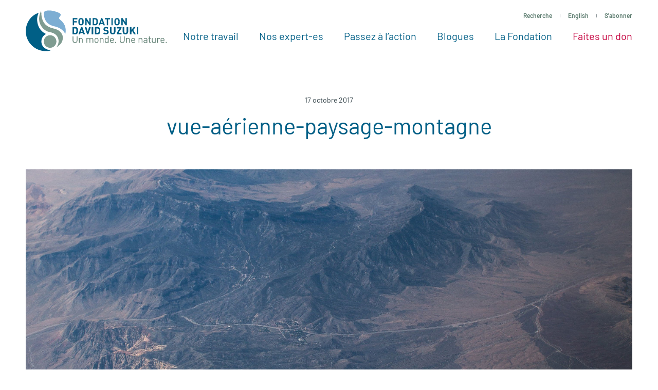

--- FILE ---
content_type: text/html; charset=UTF-8
request_url: https://fr.davidsuzuki.org/autres-facons-de-faire-don/vue-aerienne-paysage-montagne/page/2/?
body_size: 18576
content:
<!DOCTYPE html>
<html class="no-js" lang="fr_CA">

  <head>

    <!-- Start VWO Async SmartCode -->
    <link rel="preconnect" href="https://dev.visualwebsiteoptimizer.com" />
    <script type='text/javascript' id='vwoCode'>
    window._vwo_code || (function() {
    var account_id=15730,
    version=2.1,
    settings_tolerance=2000,
    hide_element='body',
    hide_element_style = 'opacity:0 !important;filter:alpha(opacity=0) !important;background:none !important',
    /* DO NOT EDIT BELOW THIS LINE */
    f=false,w=window,d=document,v=d.querySelector('#vwoCode'),cK='_vwo_'+account_id+'_settings',cc={};try{var c=JSON.parse(localStorage.getItem('_vwo_'+account_id+'_config'));cc=c&&typeof c==='object'?c:{}}catch(e){}var stT=cc.stT==='session'?w.sessionStorage:w.localStorage;code={use_existing_jquery:function(){return typeof use_existing_jquery!=='undefined'?use_existing_jquery:undefined},library_tolerance:function(){return typeof library_tolerance!=='undefined'?library_tolerance:undefined},settings_tolerance:function(){return cc.sT||settings_tolerance},hide_element_style:function(){return'{'+(cc.hES||hide_element_style)+'}'},hide_element:function(){if(performance.getEntriesByName('first-contentful-paint')[0]){return''}return typeof cc.hE==='string'?cc.hE:hide_element},getVersion:function(){return version},finish:function(e){if(!f){f=true;var t=d.getElementById('_vis_opt_path_hides');if(t)t.parentNode.removeChild(t);if(e)(new Image).src='https://dev.visualwebsiteoptimizer.com/ee.gif?a='+account_id+e}},finished:function(){return f},addScript:function(e){var t=d.createElement('script');t.type='text/javascript';if(e.src){t.src=e.src}else{t.text=e.text}d.getElementsByTagName('head')[0].appendChild(t)},load:function(e,t){var i=this.getSettings(),n=d.createElement('script'),r=this;t=t||{};if(i){n.textContent=i;d.getElementsByTagName('head')[0].appendChild(n);if(!w.VWO||VWO.caE){stT.removeItem(cK);r.load(e)}}else{var o=new XMLHttpRequest;o.open('GET',e,true);o.withCredentials=!t.dSC;o.responseType=t.responseType||'text';o.onload=function(){if(t.onloadCb){return t.onloadCb(o,e)}if(o.status===200){_vwo_code.addScript({text:o.responseText})}else{_vwo_code.finish('&e=loading_failure:'+e)}};o.onerror=function(){if(t.onerrorCb){return t.onerrorCb(e)}_vwo_code.finish('&e=loading_failure:'+e)};o.send()}},getSettings:function(){try{var e=stT.getItem(cK);if(!e){return}e=JSON.parse(e);if(Date.now()>e.e){stT.removeItem(cK);return}return e.s}catch(e){return}},init:function(){if(d.URL.indexOf('__vwo_disable__')>-1)return;var e=this.settings_tolerance();w._vwo_settings_timer=setTimeout(function(){_vwo_code.finish();stT.removeItem(cK)},e);var t;if(this.hide_element()!=='body'){t=d.createElement('style');var i=this.hide_element(),n=i?i+this.hide_element_style():'',r=d.getElementsByTagName('head')[0];t.setAttribute('id','_vis_opt_path_hides');v&&t.setAttribute('nonce',v.nonce);t.setAttribute('type','text/css');if(t.styleSheet)t.styleSheet.cssText=n;else t.appendChild(d.createTextNode(n));r.appendChild(t)}else{t=d.getElementsByTagName('head')[0];var n=d.createElement('div');n.style.cssText='z-index: 2147483647 !important;position: fixed !important;left: 0 !important;top: 0 !important;width: 100% !important;height: 100% !important;background: white !important;';n.setAttribute('id','_vis_opt_path_hides');n.classList.add('_vis_hide_layer');t.parentNode.insertBefore(n,t.nextSibling)}var o='https://dev.visualwebsiteoptimizer.com/j.php?a='+account_id+'&u='+encodeURIComponent(d.URL)+'&vn='+version;if(w.location.search.indexOf('_vwo_xhr')!==-1){this.addScript({src:o})}else{this.load(o+'&x=true')}}};w._vwo_code=code;code.init();})();
    </script>
    <!-- End VWO Async SmartCode -->

                    <!-- Google Tag Manager -->
          <script>(function(w,d,s,l,i){w[l]=w[l]||[];w[l].push({'gtm.start':
          new Date().getTime(),event:'gtm.js'});var f=d.getElementsByTagName(s)[0],
          j=d.createElement(s),dl=l!='dataLayer'?'&l='+l:'';j.async=true;j.src=
          'https://www.googletagmanager.com/gtm.js?id='+i+dl;f.parentNode.insertBefore(j,f);
          })(window,document,'script','dataLayer','GTM-WRMHL5');</script>
          <!-- End Google Tag Manager -->
          

    <script type="text/javascript" src="//cdn.wishpond.net/connect.js?merchantId=50289&writeKey=2286b3486b14" async="async"></script>

        <script async="async" src="//cdn.wishpond.net/connect.js?merchantId=1551651&writeKey=39e6b5960a0e" type="text/javascript"></script>
    
    <meta charset="UTF-8" />
    <meta name="viewport" content="width=device-width, initial-scale=1">
    <meta http-equiv="x-ua-compatible" content="ie=edge">
    <meta name="format-detection" content="telephone=no">
    <meta name="p:domain_verify" content="64e3a44e302e7d9b1f30f5e9635239b9"/>

    <title>vue-aérienne-paysage-montagne - Fondation David Suzuki</title>

    <script>
      /**
 * Script to handle redirecting the user based on their language preference
 */
(function() {

  /**
   * Get cookies as object
   */
  function cookieToObj() {
    var obj = {}
    document.cookie
    .split(';')
    .map(function(frag) {
      var keyval = frag.split('=')
      obj[keyval[0].replace(' ', '')] = keyval[1]
    })

    return obj
  }

  function redirectToLang() {
    var cookie = cookieToObj()

    if(cookie[Global.language_preference_key] && !window.sessionStorage.getItem(Global.language_redirected_key)) {

      Global.sites.map(function(site) {

        var lang = site.lang
        var cookieLang = cookie[Global.language_preference_key].replace('-',
        '_')

        // wp default
        if(!lang) {
          lang = 'en_US';
        }

        if(lang == cookieLang && !site.is_current) {

          // Save the current url with a flag to be used on the next page
          var referrerURL = encodeURIComponent(location.href + '?' + Global.language_redirected_key + '=true' )
          // Assign it to the 'language_redirect' param
          var redirectParams = Global.language_redirect_key + '=' + referrerURL
          // Put together the url we want to go to
          var redirectURL = '//' + site.domain + '?' + redirectParams

          // Save the user's redirected session, to prevent redirecting multiple times
          window.sessionStorage.setItem(Global.language_redirected_key, 'true')
          window.location = redirectURL // Perform the redirect

        }

      })
    }
  }

  document.addEventListener('DOMContentLoaded', redirectToLang)

})()

    </script>

    
    <meta name='robots' content='index, follow, max-image-preview:large, max-snippet:-1, max-video-preview:-1' />

	<!-- This site is optimized with the Yoast SEO Premium plugin v26.5 (Yoast SEO v26.5) - https://yoast.com/wordpress/plugins/seo/ -->
	<link rel="canonical" href="https://fr.davidsuzuki.org/autres-facons-de-faire-don/vue-aerienne-paysage-montagne/page/2/" />
	<meta property="og:locale" content="fr_CA" />
	<meta property="og:type" content="article" />
	<meta property="og:title" content="vue-aérienne-paysage-montagne - Fondation David Suzuki" />
	<meta property="og:url" content="https://fr.davidsuzuki.org/autres-facons-de-faire-don/vue-aerienne-paysage-montagne/page/2/" />
	<meta property="og:site_name" content="Fondation David Suzuki" />
	<meta property="article:modified_time" content="2017-10-17T22:24:47+00:00" />
	<meta property="og:image" content="https://fr.davidsuzuki.org/autres-facons-de-faire-don/vue-aerienne-paysage-montagne/page/2" />
	<meta property="og:image:width" content="2800" />
	<meta property="og:image:height" content="1680" />
	<meta property="og:image:type" content="image/jpeg" />
	<meta name="twitter:card" content="summary_large_image" />
	<meta name="twitter:image" content="https://fr.davidsuzuki.org/wp-content/uploads/sites/3/2017/10/logo-512x512-512x480.png" />
	<script type="application/ld+json" class="yoast-schema-graph">{"@context":"https://schema.org","@graph":[{"@type":"WebPage","@id":"https://fr.davidsuzuki.org/autres-facons-de-faire-don/vue-aerienne-paysage-montagne/page/2/","url":"https://fr.davidsuzuki.org/autres-facons-de-faire-don/vue-aerienne-paysage-montagne/page/2/","name":"vue-aérienne-paysage-montagne - Fondation David Suzuki","isPartOf":{"@id":"https://fr.davidsuzuki.org/#website"},"primaryImageOfPage":{"@id":"https://fr.davidsuzuki.org/autres-facons-de-faire-don/vue-aerienne-paysage-montagne/page/2/#primaryimage"},"image":{"@id":"https://fr.davidsuzuki.org/autres-facons-de-faire-don/vue-aerienne-paysage-montagne/page/2/#primaryimage"},"thumbnailUrl":"https://fr.davidsuzuki.org/wp-content/uploads/sites/3/2017/10/vue-aérienne-paysage-montagne.jpg","datePublished":"2017-10-17T21:17:43+00:00","dateModified":"2017-10-17T22:24:47+00:00","breadcrumb":{"@id":"https://fr.davidsuzuki.org/autres-facons-de-faire-don/vue-aerienne-paysage-montagne/page/2/#breadcrumb"},"inLanguage":"fr-CA","potentialAction":[{"@type":"ReadAction","target":["https://fr.davidsuzuki.org/autres-facons-de-faire-don/vue-aerienne-paysage-montagne/page/2/"]}]},{"@type":"ImageObject","inLanguage":"fr-CA","@id":"https://fr.davidsuzuki.org/autres-facons-de-faire-don/vue-aerienne-paysage-montagne/page/2/#primaryimage","url":"https://fr.davidsuzuki.org/wp-content/uploads/sites/3/2017/10/vue-aérienne-paysage-montagne.jpg","contentUrl":"https://fr.davidsuzuki.org/wp-content/uploads/sites/3/2017/10/vue-aérienne-paysage-montagne.jpg","width":2560,"height":1536},{"@type":"BreadcrumbList","@id":"https://fr.davidsuzuki.org/autres-facons-de-faire-don/vue-aerienne-paysage-montagne/page/2/#breadcrumb","itemListElement":[{"@type":"ListItem","position":1,"name":"Home","item":"https://fr.davidsuzuki.org/"},{"@type":"ListItem","position":2,"name":"Autres façons de faire un don"}]},{"@type":"WebSite","@id":"https://fr.davidsuzuki.org/#website","url":"https://fr.davidsuzuki.org/","name":"Fondation David Suzuki","description":"","potentialAction":[{"@type":"SearchAction","target":{"@type":"EntryPoint","urlTemplate":"https://fr.davidsuzuki.org/?s={search_term_string}"},"query-input":{"@type":"PropertyValueSpecification","valueRequired":true,"valueName":"search_term_string"}}],"inLanguage":"fr-CA"}]}</script>
	<!-- / Yoast SEO Premium plugin. -->


<link rel='dns-prefetch' href='//fr.davidsuzuki.org' />
<link rel='dns-prefetch' href='//www.formstack.com' />
<link rel="alternate" type="application/rss+xml" title="Fondation David Suzuki &raquo; vue-aérienne-paysage-montagne Flux des commentaires" href="https://fr.davidsuzuki.org/autres-facons-de-faire-don/vue-aerienne-paysage-montagne/feed/" />
<link rel="alternate" title="oEmbed (JSON)" type="application/json+oembed" href="https://fr.davidsuzuki.org/wp-json/oembed/1.0/embed?url=https%3A%2F%2Ffr.davidsuzuki.org%2Fautres-facons-de-faire-don%2Fvue-aerienne-paysage-montagne%2F" />
<link rel="alternate" title="oEmbed (XML)" type="text/xml+oembed" href="https://fr.davidsuzuki.org/wp-json/oembed/1.0/embed?url=https%3A%2F%2Ffr.davidsuzuki.org%2Fautres-facons-de-faire-don%2Fvue-aerienne-paysage-montagne%2F&#038;format=xml" />
<style id='wp-img-auto-sizes-contain-inline-css' type='text/css'>
img:is([sizes=auto i],[sizes^="auto," i]){contain-intrinsic-size:3000px 1500px}
/*# sourceURL=wp-img-auto-sizes-contain-inline-css */
</style>
<link rel='stylesheet' id='formstack-css-css' href='//www.formstack.com/forms/css/2/wordpress-post.css?ver=6.9' type='text/css' media='all' />
<link rel='stylesheet' id='email-subscribers-css' href='https://fr.davidsuzuki.org/wp-content/plugins/email-subscribers/lite/public/css/email-subscribers-public.css?ver=5.9.11' type='text/css' media='all' />
<link rel='stylesheet' id='mainstyles-css' href='https://fr.davidsuzuki.org/wp-content/themes/base-theme/dist/styles/public.min.css?ver=1768939818' type='text/css' media='all' />
<script type="text/javascript" src="https://fr.davidsuzuki.org/wp-includes/js/jquery/jquery.min.js?ver=3.7.1" id="jquery-core-js"></script>
<script type="text/javascript" src="https://fr.davidsuzuki.org/wp-includes/js/jquery/jquery-migrate.min.js?ver=3.4.1" id="jquery-migrate-js"></script>
<script type="text/javascript" src="https://fr.davidsuzuki.org/wp-content/themes/base-theme/dist/scripts/modernizr.min.js" id="modernizr-js"></script>
<link rel="https://api.w.org/" href="https://fr.davidsuzuki.org/wp-json/" /><link rel="alternate" title="JSON" type="application/json" href="https://fr.davidsuzuki.org/wp-json/wp/v2/media/2229" /><link rel="EditURI" type="application/rsd+xml" title="RSD" href="https://fr.davidsuzuki.org/xmlrpc.php?rsd" />
<meta name="generator" content="WordPress 6.9" />
<link rel='shortlink' href='https://fr.davidsuzuki.org/?p=2229' />
		<style>
			.algolia-search-highlight {
				background-color: #fffbcc;
				border-radius: 2px;
				font-style: normal;
			}
		</style>
		<link rel="icon" href="https://fr.davidsuzuki.org/wp-content/uploads/sites/3/2017/10/cropped-logo-512x512-32x32.png" sizes="32x32" />
<link rel="icon" href="https://fr.davidsuzuki.org/wp-content/uploads/sites/3/2017/10/cropped-logo-512x512-192x192.png" sizes="192x192" />
<link rel="apple-touch-icon" href="https://fr.davidsuzuki.org/wp-content/uploads/sites/3/2017/10/cropped-logo-512x512-180x180.png" />
<meta name="msapplication-TileImage" content="https://fr.davidsuzuki.org/wp-content/uploads/sites/3/2017/10/cropped-logo-512x512-270x270.png" />


  </head>

<body class="paged attachment wp-singular attachment-template-default attachmentid-2229 attachment-jpeg paged-2 page-paged-2 wp-theme-base-theme  is-hidden  fr-site">

  
<!-- Google Tag Manager (noscript) -->
<noscript><iframe src="https://www.googletagmanager.com/ns.html?id=GTM-WRMHL5"
height="0" width="0" style="display:none;visibility:hidden"></iframe></noscript>
<!-- End Google Tag Manager (noscript) -->

  
  

<header id="site-header" class="site-header">

  <div class="page-main-nav">

    <div class="container container--nav container--xl">
      <div class="site-header__split">

        <a href="https://fr.davidsuzuki.org" class="site-logo" aria-label="Fondation David Suzuki">
          <svg width="275" height="80" viewBox="0 0 275 80" xmlns="http://www.w3.org/2000/svg"><title>dsf-logo-fr.min</title><g fill-rule="nonzero" fill="none"><path d="M47.786 77.947C33.754 75.722 31.4 66.31 31.358 66.225c-1.925-5.605-.684-12.578 3.68-16.642 1.197-1.112 2.48-2.267 3.892-3.123.13-.086.172-.17.172-.3 0-.128-.086-.256-.214-.3-6.546-3.165-10.396-8.042-12.45-11.55-.812-1.412-7.87-14.075-1.625-28.45.043-.127.043-.256-.043-.384-.086-.086-.214-.128-.342-.086-8.17 2.31-14.16 9.113-14.203 9.155C3.722 21.647.17 30.888.128 40.555c-.042 9.712 3.55 19.08 10.097 26.27 8.128 8.94 19.68 13.56 31.786 12.662 1.97-.13 3.937-.428 5.82-.9.17-.042.256-.17.256-.34-.043-.13-.172-.258-.3-.3" fill="#005F86"/><path d="M67.893 19.166c-2.14-1.925-3.508-3.21-2.995-4.492.385-.9.984-1.71 1.583-2.524 1.028-1.412 2.012-2.695 1.5-4.15-.643-1.925-3.98-3.68-10.782-5.69C51.978.77 47.4.17 43.594.428c-5.348.385-7.4 2.396-7.7 2.695-.43.428-.472 2.182-.472 2.182.043 1.54-1.71 21.005 19.68 25.84 1.625.384 14.845 2.78 20.877 13.09.213.385.426.77.598 1.155.085.214.213.257.385.214.256-.043.3-.556.3-.556 2.438-15.23-4.964-21.86-9.37-25.882" fill="#7DAED3"/><path d="M56.385 52.45c-4.62-4.92-12.406-5.134-17.326-.514s-5.135 12.406-.515 17.326 12.407 5.134 17.327.513c4.92-4.62 5.133-12.406.513-17.326" fill="#7F9C91"/><path d="M70.16 45.86c2.61 4.365 2.653 9.113.942 14.12-1.37 4.02-4.407 7.785-9.54 10.993-.214.13-.386.257-.557.3-.17.043-.3 0-.342-.043-.128-.128-.128-.3-.043-.47 5.048-6.888 4.193-16.813-1.026-22.076-4.877-4.92-9.797-5.304-14.46-6.545-7.744-2.012-13.048-7.23-16.47-14.12-2.31-4.662-4.707-13.175.427-25.11.044-.13.086-.258.172-.386.086-.17.214-.3.342-.3.086 0 .17 0 .214.043.342.13.514.642.6 3.85.427 14.375 6.416 25.24 22.373 29.05 10.183 2.394 13.82 5.26 17.37 10.694" fill="#7F9C91"/><path d="M94.075 17.797v3.422h5.52v2.438h-5.52v5.647H91.38V15.358h9.155v2.44h-6.46zM111.4 27.893c-.983.984-2.18 1.54-3.764 1.54-1.583 0-2.78-.556-3.764-1.54-1.412-1.412-1.37-3.166-1.37-5.56 0-2.397-.042-4.15 1.37-5.563.984-.984 2.18-1.54 3.764-1.54 1.583 0 2.78.556 3.765 1.54 1.413 1.412 1.37 3.166 1.37 5.562 0 2.395.043 4.15-1.37 5.56zm-2.052-9.497c-.385-.47-.984-.728-1.754-.728-.728 0-1.37.3-1.754.728-.514.6-.685 1.24-.685 3.936 0 2.695.128 3.336.685 3.935.385.47 1.026.728 1.754.728.727 0 1.37-.3 1.754-.728.513-.6.684-1.24.684-3.935.043-2.696-.128-3.337-.684-3.936zm14.673 10.91l-5.517-8.557v8.555h-2.696V15.358h2.44l5.518 8.514v-8.514h2.695v13.947h-2.44zm14.846-1.327c-.94.94-2.224 1.325-3.68 1.325h-5.047V15.358h5.047c1.455 0 2.78.428 3.68 1.326 1.582 1.583 1.41 3.51 1.41 5.605 0 2.052.172 4.106-1.41 5.69zm-1.925-9.328c-.47-.556-1.11-.855-2.052-.855h-2.054v9.112h2.054c.94 0 1.583-.3 2.053-.857.515-.64.6-1.625.6-3.72 0-2.183-.085-3.082-.6-3.68zm14.29 10.653l-.813-2.48h-4.962l-.856 2.48h-2.825l5.09-13.947h2.14l5.09 13.947h-2.865zm-3.25-9.84l-1.755 5.09h3.465l-1.71-5.09zm12.362-1.668v11.508h-2.695V17.797h-3.68v-2.44h10.012v2.44h-3.638zm6.29-2.44h2.737v13.948h-2.74V15.358zm14.844 12.536c-.984.984-2.182 1.54-3.765 1.54-1.582 0-2.78-.556-3.763-1.54-1.412-1.412-1.37-3.166-1.37-5.56 0-2.397-.042-4.15 1.37-5.563.983-.984 2.18-1.54 3.764-1.54 1.584 0 2.782.556 3.766 1.54 1.412 1.412 1.37 3.166 1.37 5.562 0 2.395.042 4.15-1.37 5.56zm-2.01-9.497c-.386-.47-.985-.728-1.755-.728-.726 0-1.368.3-1.753.728-.513.6-.684 1.24-.684 3.936 0 2.695.128 3.336.684 3.935.385.47 1.027.728 1.754.728.73 0 1.37-.3 1.755-.728.514-.6.685-1.24.685-3.935 0-2.696-.17-3.337-.685-3.936zm14.844 10.91l-5.52-8.557v8.555h-2.737V15.358h2.44l5.518 8.514v-8.514h2.74v13.947h-2.44zm-94.203 16.127c-.94.94-2.225 1.326-3.722 1.326h-5.048V32.726h5.048c1.455 0 2.78.428 3.722 1.326 1.583 1.583 1.412 3.508 1.412 5.605 0 2.14.17 4.192-1.413 5.775zm-1.925-9.37c-.47-.555-1.112-.854-2.054-.854h-2.053v9.154h2.053c.942 0 1.583-.3 2.054-.856.513-.642.6-1.626.6-3.765 0-2.182-.087-3.037-.6-3.68zM112.3 46.76l-.813-2.482h-4.963l-.856 2.48h-2.866l5.09-14.03h2.14l5.134 14.03H112.3zm-3.295-9.883l-1.754 5.09h3.51l-1.755-5.09zm12.706 9.882h-2.052l-4.62-14.033h2.823l2.824 9.155 2.824-9.155h2.866L121.71 46.76zm6.76-14.033h2.74V46.76h-2.74V32.726zm14.93 12.706c-.94.94-2.224 1.326-3.72 1.326h-5.05V32.726h5.05c1.454 0 2.78.428 3.72 1.326 1.584 1.583 1.413 3.508 1.413 5.605 0 2.14.17 4.192-1.412 5.775zm-1.924-9.37c-.47-.555-1.112-.854-2.054-.854h-2.053v9.154h2.052c.942 0 1.583-.3 2.054-.856.513-.642.6-1.626.6-3.765 0-2.182-.087-3.037-.6-3.68zm14.588 10.825c-2.14 0-3.722-.47-5.134-1.84l1.754-1.754c.9.9 2.097 1.198 3.38 1.198 1.626 0 2.48-.6 2.48-1.754 0-.513-.127-.898-.426-1.198-.257-.257-.6-.385-1.24-.513l-1.712-.257c-1.198-.17-2.096-.556-2.738-1.155-.685-.685-.984-1.583-.984-2.738 0-2.48 1.84-4.235 4.877-4.235 1.926 0 3.338.47 4.536 1.625l-1.712 1.712c-.898-.857-1.968-.985-2.866-.985-1.454 0-2.182.812-2.182 1.754 0 .34.13.726.428.983.257.256.727.47 1.283.556l1.67.255c1.282.172 2.095.514 2.694 1.07.77.727 1.07 1.754 1.07 2.995.043 2.738-2.224 4.278-5.176 4.278zm13.134 0c-2.866 0-5.177-1.968-5.177-4.92V32.77h2.74v9.112c0 1.626.94 2.567 2.438 2.567 1.454 0 2.438-.985 2.438-2.568V32.77h2.738v9.198c0 2.952-2.267 4.92-5.176 4.92zm7.786-.13v-2.18l5.99-9.37h-5.733v-2.48h8.985v2.18l-6.032 9.413h6.032v2.44h-9.24zm17.027.13c-2.866 0-5.176-1.968-5.176-4.92V32.77h2.738v9.112c0 1.626.94 2.567 2.44 2.567 1.496 0 2.437-.985 2.437-2.568V32.77h2.737v9.198c0 2.952-2.31 4.92-5.176 4.92zm16.77-.13l-3.593-6.373-1.797 2.182v4.192h-2.738V32.726h2.738v6.118l4.92-6.118h3.337l-4.663 5.605 5.005 8.427h-3.21z" fill="#005F86"/><path d="M100.107 45.433c-.94.94-2.225 1.326-3.722 1.326h-5.048V32.726h5.048c1.455 0 2.78.428 3.722 1.326 1.583 1.583 1.412 3.508 1.412 5.605 0 2.14.17 4.192-1.413 5.775zm-1.925-9.37c-.47-.555-1.112-.854-2.054-.854h-2.053v9.154h2.053c.942 0 1.583-.3 2.054-.856.513-.642.6-1.626.6-3.765 0-2.182-.087-3.037-.6-3.68zM112.3 46.76l-.813-2.482h-4.963l-.856 2.48h-2.866l5.09-14.03h2.14l5.134 14.03H112.3zm-3.295-9.883l-1.754 5.09h3.51l-1.755-5.09zm12.706 9.882h-2.052l-4.62-14.033h2.823l2.824 9.155 2.824-9.155h2.866L121.71 46.76zm6.76-14.033h2.74V46.76h-2.74V32.726zm14.93 12.706c-.94.94-2.224 1.326-3.72 1.326h-5.05V32.726h5.05c1.454 0 2.78.428 3.72 1.326 1.584 1.583 1.413 3.508 1.413 5.605 0 2.14.17 4.192-1.412 5.775zm-1.924-9.37c-.47-.555-1.112-.854-2.054-.854h-2.053v9.154h2.052c.942 0 1.583-.3 2.054-.856.513-.642.6-1.626.6-3.765 0-2.182-.087-3.037-.6-3.68zm14.588 10.825c-2.14 0-3.722-.47-5.134-1.84l1.754-1.754c.9.9 2.097 1.198 3.38 1.198 1.626 0 2.48-.6 2.48-1.754 0-.513-.127-.898-.426-1.198-.257-.257-.6-.385-1.24-.513l-1.712-.257c-1.198-.17-2.096-.556-2.738-1.155-.685-.685-.984-1.583-.984-2.738 0-2.48 1.84-4.235 4.877-4.235 1.926 0 3.338.47 4.536 1.625l-1.712 1.712c-.898-.857-1.968-.985-2.866-.985-1.454 0-2.182.812-2.182 1.754 0 .34.13.726.428.983.257.256.727.47 1.283.556l1.67.255c1.282.172 2.095.514 2.694 1.07.77.727 1.07 1.754 1.07 2.995.043 2.738-2.224 4.278-5.176 4.278zm13.134 0c-2.866 0-5.177-1.968-5.177-4.92V32.77h2.74v9.112c0 1.626.94 2.567 2.438 2.567 1.454 0 2.438-.985 2.438-2.568V32.77h2.738v9.198c0 2.952-2.267 4.92-5.176 4.92zm7.786-.13v-2.18l5.99-9.37h-5.733v-2.48h8.985v2.18l-6.032 9.413h6.032v2.44h-9.24zm17.027.13c-2.866 0-5.176-1.968-5.176-4.92V32.77h2.738v9.112c0 1.626.94 2.567 2.44 2.567 1.496 0 2.437-.985 2.437-2.568V32.77h2.737v9.198c0 2.952-2.31 4.92-5.176 4.92zm16.77-.13l-3.593-6.373-1.797 2.182v4.192h-2.738V32.726h2.738v6.118l4.92-6.118h3.337l-4.663 5.605 5.005 8.427h-3.21zm5.39-14.03h2.74v14.03h-2.74V32.73z" fill="#005F86"/><path d="M109.476 63.487v-5.82c0-1.667-.898-2.523-2.267-2.523-1.37 0-2.312.856-2.312 2.524v5.82h-1.37V54.03h1.37v1.027c.642-.77 1.54-1.156 2.61-1.156.984 0 1.797.3 2.353.898.643.642.942 1.54.942 2.61v6.032h-1.326v.043zm20.62 0v-5.82c0-1.667-.898-2.523-2.267-2.523-1.37 0-2.31.856-2.31 2.353v5.99h-1.37v-5.82c0-1.667-.9-2.523-2.268-2.523-1.37 0-2.31.856-2.31 2.524v5.82h-1.37V54.03h1.37v1.027c.642-.77 1.583-1.156 2.61-1.156 1.283 0 2.267.556 2.823 1.583.728-1.027 1.754-1.583 3.038-1.583.984 0 1.84.342 2.396.898.64.642.982 1.54.982 2.61v6.032h-1.326v.043zm10.268-.942c-.642.642-1.54 1.07-2.653 1.07-1.11 0-2.01-.428-2.65-1.07-.942-.984-1.113-2.31-1.113-3.764 0-1.454.17-2.78 1.112-3.764.64-.642 1.54-1.07 2.65-1.07 1.114 0 2.012.428 2.654 1.07.94.984 1.112 2.31 1.112 3.765s-.17 2.78-1.112 3.765zm-.942-6.716c-.427-.43-1.026-.686-1.71-.686-.685 0-1.24.257-1.67.685-.684.683-.77 1.88-.77 2.908 0 1.07.086 2.225.77 2.91.43.427 1.028.684 1.67.684.64 0 1.24-.257 1.71-.685.685-.684.728-1.882.728-2.91 0-1.026-.086-2.18-.728-2.908zm10.61 7.657v-5.82c0-1.667-.898-2.523-2.267-2.523-1.37 0-2.31.856-2.31 2.524v5.82h-1.37V54.03h1.37v1.027c.64-.77 1.54-1.156 2.61-1.156.983 0 1.796.3 2.352.898.642.642.94 1.54.94 2.61v6.032h-1.325v.043zm9.84 0v-1.113c-.77.984-1.626 1.24-2.61 1.24-.94 0-1.754-.34-2.267-.812-.942-.94-1.113-2.524-1.113-4.02 0-1.5.17-3.04 1.113-4.023.47-.514 1.326-.813 2.267-.813 1.027 0 1.84.213 2.61 1.197V49.84h1.37v13.69h-1.37v-.043zm-2.31-8.343c-2.01 0-2.31 1.754-2.31 3.594 0 1.84.3 3.594 2.31 3.594 2.01 0 2.31-1.754 2.31-3.594 0-1.797-.3-3.594-2.31-3.594zm7.614 3.98c0 2.052.942 3.25 2.738 3.25 1.07 0 1.712-.342 2.44-1.07l.94.814c-.94.94-1.797 1.454-3.38 1.454-2.438 0-4.02-1.497-4.02-4.834 0-3.037 1.454-4.834 3.807-4.834 2.396 0 3.808 1.754 3.808 4.577v.643h-6.332zm4.578-2.61c-.342-.856-1.198-1.412-2.14-1.412-.983 0-1.796.556-2.138 1.41-.214.515-.257.814-.3 1.584h4.877c-.042-.77-.085-1.07-.3-1.583zm4.193 6.973V61.69h1.754v1.797h-1.753zm27.336 0v-5.82c0-1.667-.898-2.523-2.267-2.523-1.37 0-2.31.856-2.31 2.524v5.82h-1.37V54.03h1.37v1.027c.642-.77 1.54-1.156 2.61-1.156.983 0 1.796.3 2.352.898.642.642.942 1.54.942 2.61v6.032h-1.327v.043zm5.22-4.364c0 2.053.94 3.25 2.738 3.25 1.07 0 1.67-.34 2.44-1.068l.94.813c-.94.94-1.796 1.454-3.38 1.454-2.438 0-4.02-1.497-4.02-4.834 0-3.037 1.454-4.834 3.807-4.834 2.395 0 3.807 1.754 3.807 4.577v.643h-6.33zm4.62-2.61c-.342-.855-1.198-1.41-2.14-1.41-.983 0-1.796.555-2.138 1.41-.214.514-.257.813-.3 1.583h4.877c-.085-.77-.128-1.07-.3-1.583zm14.503 6.974v-5.82c0-1.667-.9-2.523-2.268-2.523-1.37 0-2.31.856-2.31 2.524v5.82h-1.37V54.03h1.37v1.027c.642-.77 1.54-1.156 2.61-1.156.984 0 1.797.3 2.353.898.642.642.942 1.54.942 2.61v6.032h-1.326v.043zm9.583 0v-.9c-.77.77-1.413 1.028-2.654 1.028-1.283 0-2.01-.257-2.61-.856-.47-.47-.684-1.156-.684-1.926 0-1.668 1.112-2.738 3.21-2.738h2.78v-.898c0-1.37-.685-2.054-2.354-2.054-1.197 0-1.796.3-2.31 1.07l-.94-.856c.812-1.112 1.753-1.41 3.25-1.41 2.482 0 3.68 1.11 3.68 3.164v6.417h-1.37v-.043zm0-4.364h-2.61c-1.37 0-2.055.556-2.055 1.668 0 1.114.642 1.627 2.14 1.627.77 0 1.497-.043 2.053-.642.3-.3.47-.855.47-1.625v-1.027zm6.972 4.364c-1.583 0-2.353-1.113-2.353-2.524v-5.82h-1.156v-1.068h1.155v-2.952h1.368v2.952h1.968v1.07h-1.968v5.775c0 .855.385 1.37 1.24 1.37h.728v1.197h-.984zm9.198 0v-1.07c-.642.77-1.583 1.155-2.61 1.155-.984 0-1.84-.3-2.396-.898-.64-.642-.94-1.54-.94-2.653v-6.03h1.368v5.817c0 1.67.856 2.525 2.268 2.525 1.37 0 2.31-.856 2.31-2.525V53.99h1.37v9.454h-1.37v.043zm9.583-7.658c-.514-.514-.9-.686-1.583-.686-1.37 0-2.225 1.113-2.225 2.524v5.82h-1.37V54.03h1.37v1.155c.513-.77 1.54-1.283 2.61-1.283.898 0 1.54.214 2.224.898l-1.027 1.027zm2.652 3.293c0 2.053.94 3.25 2.738 3.25 1.07 0 1.668-.34 2.438-1.068l.943.813c-.942.94-1.797 1.454-3.38 1.454-2.44 0-4.02-1.497-4.02-4.834 0-3.037 1.453-4.834 3.806-4.834 2.395 0 3.807 1.754 3.807 4.577v.643h-6.332zm4.62-2.61c-.342-.855-1.198-1.41-2.14-1.41-.983 0-1.796.555-2.138 1.41-.214.514-.256.813-.3 1.583h4.878c-.086-.77-.086-1.07-.3-1.583zm4.193 6.974V61.69h1.754v1.797h-1.754zM99.25 51.037v8c0 2.054-1.325 3.38-3.293 3.38-1.968 0-3.25-1.326-3.25-3.38v-8.042H91.25v8.128c0 2.695 1.97 4.578 4.707 4.578 2.738 0 4.706-1.882 4.706-4.577v-8.128H99.25v.042zm91.723.043v8.043c0 2.053-1.326 3.38-3.294 3.38-1.97 0-3.252-1.327-3.252-3.38V51.08h-1.455v8.13c0 2.694 1.968 4.576 4.706 4.576 2.737 0 4.705-1.882 4.705-4.577v-8.13h-1.412z" fill="#5C7C6F"/></g></svg>
        </a>

        <div class="site-header__main">

          <nav class="site-util"><ul class="site-util__menu"><li><a href="#site-search" class="js-toggle-search" data-target="#site-search" data-toggle="true">
          Recherche
        </a></li><li><a  class="js-language-toggle" href="https://davidsuzuki.org">English</a></li><li><a href="https://fr.davidsuzuki.org/inscrivez-vous/">
          S'abonner
        </a></li></ul></nav><nav class="site-nav"><ul class="site-nav__menu"><li class="dropdown js-dropdown  menu-item menu-item-type-post_type menu-item-object-page menu-item-551 menu-item-has-children"><a href="https://fr.davidsuzuki.org/notre-travail/" target="_self" onclick="dataLayer.push({'event': 'nav0-click'});">
          Notre travail
        </a><div class="dropdown__menu"><div class="dropdown__menu-inner grid grid--full grid--flex"><div class="grid__item w-12-12 flex"><ul class="site-nav__sub-menu w-12-12"><li class=" menu-item menu-item-type-post_type menu-item-object-page menu-item-554"><a class="bucket bucket--static" href="https://fr.davidsuzuki.org/notre-travail/solutions-climatiques/" target="_self" onclick="dataLayer.push({'event': 'nav0-sub1-click'});"><span id="dropdown-bucket-554" class="bucket__bg bucket__bg--dark"></span><style media="screen">
                        .should-load #dropdown-bucket-554 {
                          background-image: url(https://fr.davidsuzuki.org/wp-content/uploads/sites/3/2021/03/solar-farm-energy-600x360.jpg)
                        }

                        @media screen and (min-width: 1800px) {
                          .should-load #dropdown-bucket-554 {
                            background-image: url(https://fr.davidsuzuki.org/wp-content/uploads/sites/3/2021/03/solar-farm-energy-900x540.jpg)
                          }
                        }
                        </style><span class="bucket__sizer bucket__sizer--nav"></span><span class="bucket__body js-reveal"><div class="h4 mb-0">Solutions climatiques</div><div data-reveal-element><div class="pt-1"><p>Serrons-nous les coudes pour surmonter la crise climatique et offrir à toutes et tous un avenir prometteur.</p><span class="btn-text">En savoir plus
                              </div></div></span></a></li><li class=" menu-item menu-item-type-post_type menu-item-object-page menu-item-12742"><a class="bucket bucket--static" href="https://fr.davidsuzuki.org/notre-travail/nature-florissante/" target="_self" onclick="dataLayer.push({'event': 'nav0-sub1-click'});"><span id="dropdown-bucket-12742" class="bucket__bg bucket__bg--dark"></span><style media="screen">
                        .should-load #dropdown-bucket-12742 {
                          background-image: url(https://fr.davidsuzuki.org/wp-content/uploads/sites/3/2021/03/thriving-nature-600x360.jpg)
                        }

                        @media screen and (min-width: 1800px) {
                          .should-load #dropdown-bucket-12742 {
                            background-image: url(https://fr.davidsuzuki.org/wp-content/uploads/sites/3/2021/03/thriving-nature-900x540.jpg)
                          }
                        }
                        </style><span class="bucket__sizer bucket__sizer--nav"></span><span class="bucket__body js-reveal"><div class="h4 mb-0">Nature florissante</div><div data-reveal-element><div class="pt-1"><p>Respectons la nature, protégeons-la et restaurons-la pour le bien de toutes les formes de vie.</p><span class="btn-text">En savoir plus
                              </div></div></span></a></li><li class=" menu-item menu-item-type-post_type menu-item-object-page menu-item-12743"><a class="bucket bucket--static" href="https://fr.davidsuzuki.org/notre-travail/collectivites-durables/" target="_self" onclick="dataLayer.push({'event': 'nav0-sub1-click'});"><span id="dropdown-bucket-12743" class="bucket__bg bucket__bg--dark"></span><style media="screen">
                        .should-load #dropdown-bucket-12743 {
                          background-image: url(https://fr.davidsuzuki.org/wp-content/uploads/sites/3/2021/03/sustainable-communities-scaled-1-600x360.jpg)
                        }

                        @media screen and (min-width: 1800px) {
                          .should-load #dropdown-bucket-12743 {
                            background-image: url(https://fr.davidsuzuki.org/wp-content/uploads/sites/3/2021/03/sustainable-communities-scaled-1-900x540.jpg)
                          }
                        }
                        </style><span class="bucket__sizer bucket__sizer--nav"></span><span class="bucket__body js-reveal"><div class="h4 mb-0">Collectivités durables</div><div data-reveal-element><div class="pt-1"><p>Réinventons nos milieux de vie en misant sur la résilience et le bien-être.</p><span class="btn-text">En savoir plus
                              </div></div></span></a></li><li class="w-12-12"></li></ul></div><div class="grid__item w-12-12"><a class="site-nav__bar" href="https://fr.davidsuzuki.org/projets/" target="_self"><div class="container w-12-12 text-right relative"><span class="site-nav__bar-label">Voir tous les projets</span><img class="site-nav__bar-bg" src="https://fr.davidsuzuki.org/wp-content/themes/base-theme/src/images/compass-fr.svg" alt="An illustration of a compass"></div></a></div></div></div></li><li class="dropdown js-dropdown  menu-item menu-item-type-post_type menu-item-object-page menu-item-558 menu-item-has-children"><a href="https://fr.davidsuzuki.org/experts/" target="_self" onclick="dataLayer.push({'event': 'nav0-click'});">
          Nos expert-es
        </a><div class="dropdown__menu"><div class="dropdown__menu-inner grid grid--full grid--flex"><div class="grid__item w-12-12 flex"><ul class="site-nav__sub-menu w-12-12"><li class=" menu-item menu-item-type-post_type menu-item-object-page menu-item-1939"><a class="bucket bucket--static" href="https://fr.davidsuzuki.org/experts/la-famille-fondatrice/" target="_self" onclick="dataLayer.push({'event': 'nav0-sub1-click'});"><span id="dropdown-bucket-1939" class="bucket__bg bucket__bg--dark"></span><style media="screen">
                        .should-load #dropdown-bucket-1939 {
                          background-image: url(https://fr.davidsuzuki.org/wp-content/uploads/sites/3/2017/10/trees-fouding-family_hero-360x360.jpg)
                        }

                        @media screen and (min-width: 1800px) {
                          .should-load #dropdown-bucket-1939 {
                            background-image: url(https://fr.davidsuzuki.org/wp-content/uploads/sites/3/2017/10/trees-fouding-family_hero-540x540.jpg)
                          }
                        }
                        </style><span class="bucket__sizer bucket__sizer--nav"></span><span class="bucket__body js-reveal"><div class="h4 mb-0">La famille fondatrice</div><div data-reveal-element><div class="pt-1"><span class="btn-text">En savoir plus
                              </div></div></span></a></li><li class=" menu-item menu-item-type-post_type menu-item-object-page menu-item-1936"><a class="bucket bucket--static" href="https://fr.davidsuzuki.org/experts/boursiers-david-suzuki/" target="_self" onclick="dataLayer.push({'event': 'nav0-sub1-click'});"><span id="dropdown-bucket-1936" class="bucket__bg bucket__bg--dark"></span><style media="screen">
                        .should-load #dropdown-bucket-1936 {
                          background-image: url(https://fr.davidsuzuki.org/wp-content/uploads/sites/3/2017/10/trees-fellows_hero-360x360.jpg)
                        }

                        @media screen and (min-width: 1800px) {
                          .should-load #dropdown-bucket-1936 {
                            background-image: url(https://fr.davidsuzuki.org/wp-content/uploads/sites/3/2017/10/trees-fellows_hero-540x540.jpg)
                          }
                        }
                        </style><span class="bucket__sizer bucket__sizer--nav"></span><span class="bucket__body js-reveal"><div class="h4 mb-0">Boursiers David Suzuki</div><div data-reveal-element><div class="pt-1"><span class="btn-text">En savoir plus
                              </div></div></span></a></li><li class=" menu-item menu-item-type-post_type menu-item-object-page menu-item-12301"><a class="bucket bucket--static" href="https://fr.davidsuzuki.org/experts/specialistes-science-politiques-publiques/" target="_self" onclick="dataLayer.push({'event': 'nav0-sub1-click'});"><span id="dropdown-bucket-12301" class="bucket__bg bucket__bg--dark"></span><style media="screen">
                        .should-load #dropdown-bucket-12301 {
                          background-image: url(https://fr.davidsuzuki.org/wp-content/uploads/sites/3/2017/10/trees-science-policy_hero-360x360.jpg)
                        }

                        @media screen and (min-width: 1800px) {
                          .should-load #dropdown-bucket-12301 {
                            background-image: url(https://fr.davidsuzuki.org/wp-content/uploads/sites/3/2017/10/trees-science-policy_hero-540x540.jpg)
                          }
                        }
                        </style><span class="bucket__sizer bucket__sizer--nav"></span><span class="bucket__body js-reveal"><div class="h4 mb-0">Science et politiques publiques</div><div data-reveal-element><div class="pt-1"><span class="btn-text">En savoir plus
                              </div></div></span></a></li><li class=" menu-item menu-item-type-post_type menu-item-object-page menu-item-21710"><a class="bucket bucket--static" href="https://fr.davidsuzuki.org/experts/communications-et-engagement/" target="_self" onclick="dataLayer.push({'event': 'nav0-sub1-click'});"><span id="dropdown-bucket-21710" class="bucket__bg bucket__bg--dark"></span><style media="screen">
                        .should-load #dropdown-bucket-21710 {
                          background-image: url(https://fr.davidsuzuki.org/wp-content/uploads/sites/3/2023/09/communications-et-engagement-foret-hero-360x360.jpg)
                        }

                        @media screen and (min-width: 1800px) {
                          .should-load #dropdown-bucket-21710 {
                            background-image: url(https://fr.davidsuzuki.org/wp-content/uploads/sites/3/2023/09/communications-et-engagement-foret-hero-540x540.jpg)
                          }
                        }
                        </style><span class="bucket__sizer bucket__sizer--nav"></span><span class="bucket__body js-reveal"><div class="h4 mb-0">Communications et engagement</div><div data-reveal-element><div class="pt-1"><span class="btn-text">En savoir plus
                              </div></div></span></a></li><li class=" menu-item menu-item-type-post_type menu-item-object-page menu-item-2676"><a class="bucket bucket--static" href="https://fr.davidsuzuki.org/medias/relations-avec-les-medias/" target="_self" onclick="dataLayer.push({'event': 'nav0-sub1-click'});"><span id="dropdown-bucket-2676" class="bucket__bg bucket__bg--dark"></span><style media="screen">
                        .should-load #dropdown-bucket-2676 {
                          background-image: url(https://fr.davidsuzuki.org/wp-content/uploads/sites/3/2017/10/Des-arbres-relations-avec-médias-hero-360x360.jpg)
                        }

                        @media screen and (min-width: 1800px) {
                          .should-load #dropdown-bucket-2676 {
                            background-image: url(https://fr.davidsuzuki.org/wp-content/uploads/sites/3/2017/10/Des-arbres-relations-avec-médias-hero-540x540.jpg)
                          }
                        }
                        </style><span class="bucket__sizer bucket__sizer--nav"></span><span class="bucket__body js-reveal"><div class="h4 mb-0">Relations avec les médias</div><div data-reveal-element><div class="pt-1"><span class="btn-text">En savoir plus
                              </div></div></span></a></li><li class="w-12-12"></li></ul></div><div class="grid__item w-12-12"><a class="site-nav__bar" href="https://fr.davidsuzuki.org/experts/" target="_self"><div class="container w-12-12 text-right relative"><span class="site-nav__bar-label">Nos Experts</span><img class="site-nav__bar-bg" src="https://fr.davidsuzuki.org/wp-content/themes/base-theme/src/images/compass-fr.svg" alt="An illustration of a compass"></div></a></div></div></div></li><li class="dropdown js-dropdown  menu-item menu-item-type-post_type menu-item-object-page menu-item-559 menu-item-has-children"><a href="https://fr.davidsuzuki.org/passez-a-laction/" target="_self" onclick="dataLayer.push({'event': 'nav0-click'});">
          Passez à l’action
        </a><div class="dropdown__menu"><div class="dropdown__menu-inner grid grid--full grid--flex"><div class="grid__item w-12-12 flex"><ul class="site-nav__sub-menu w-12-12"><li class=" menu-item menu-item-type-post_type menu-item-object-page menu-item-561"><a class="bucket bucket--static" href="https://fr.davidsuzuki.org/passez-a-laction/passez-a-laction-en-ligne/" target="_self" onclick="dataLayer.push({'event': 'nav0-sub1-click'});"><span id="dropdown-bucket-561" class="bucket__bg bucket__bg--dark"></span><style media="screen">
                        .should-load #dropdown-bucket-561 {
                          background-image: url(https://fr.davidsuzuki.org/wp-content/uploads/sites/3/2017/10/waves-act-online_hero-450x360.jpg)
                        }

                        @media screen and (min-width: 1800px) {
                          .should-load #dropdown-bucket-561 {
                            background-image: url(https://fr.davidsuzuki.org/wp-content/uploads/sites/3/2017/10/waves-act-online_hero-675x540.jpg)
                          }
                        }
                        </style><span class="bucket__sizer bucket__sizer--nav"></span><span class="bucket__body js-reveal"><div class="h4 mb-0">Passez à l’action en ligne</div><div data-reveal-element><div class="pt-1"><span class="btn-text">En savoir plus
                              </div></div></span></a></li><li class=" menu-item menu-item-type-post_type menu-item-object-page menu-item-5727"><a class="bucket bucket--static" href="https://fr.davidsuzuki.org/passez-a-laction/agissez-localement/" target="_self" onclick="dataLayer.push({'event': 'nav0-sub1-click'});"><span id="dropdown-bucket-5727" class="bucket__bg bucket__bg--dark"></span><style media="screen">
                        .should-load #dropdown-bucket-5727 {
                          background-image: url(https://fr.davidsuzuki.org/wp-content/uploads/sites/3/2018/02/waves-act-locally_hero-450x360.jpg)
                        }

                        @media screen and (min-width: 1800px) {
                          .should-load #dropdown-bucket-5727 {
                            background-image: url(https://fr.davidsuzuki.org/wp-content/uploads/sites/3/2018/02/waves-act-locally_hero-675x540.jpg)
                          }
                        }
                        </style><span class="bucket__sizer bucket__sizer--nav"></span><span class="bucket__body js-reveal"><div class="h4 mb-0">Agissez localement</div><div data-reveal-element><div class="pt-1"><span class="btn-text">En savoir plus
                              </div></div></span></a></li><li class=" menu-item menu-item-type-post_type menu-item-object-page menu-item-9567"><a class="bucket bucket--static" href="https://fr.davidsuzuki.org/mode-de-vie/" target="_self" onclick="dataLayer.push({'event': 'nav0-sub1-click'});"><span id="dropdown-bucket-9567" class="bucket__bg bucket__bg--dark"></span><style media="screen">
                        .should-load #dropdown-bucket-9567 {
                          background-image: url(https://fr.davidsuzuki.org/wp-content/uploads/sites/3/2019/04/iStock-838217234-1-450x360.jpg)
                        }

                        @media screen and (min-width: 1800px) {
                          .should-load #dropdown-bucket-9567 {
                            background-image: url(https://fr.davidsuzuki.org/wp-content/uploads/sites/3/2019/04/iStock-838217234-1-675x540.jpg)
                          }
                        }
                        </style><span class="bucket__sizer bucket__sizer--nav"></span><span class="bucket__body js-reveal"><div class="h4 mb-0">Mode de vie</div><div data-reveal-element><div class="pt-1"><span class="btn-text">En savoir plus
                              </div></div></span></a></li><li class=" menu-item menu-item-type-post_type menu-item-object-page menu-item-563"><a class="bucket bucket--static" href="https://fr.davidsuzuki.org/passez-a-laction/pour-devenir-benevole/" target="_self" onclick="dataLayer.push({'event': 'nav0-sub1-click'});"><span id="dropdown-bucket-563" class="bucket__bg bucket__bg--dark"></span><style media="screen">
                        .should-load #dropdown-bucket-563 {
                          background-image: url(https://fr.davidsuzuki.org/wp-content/uploads/sites/3/2017/10/waves-volunteer_hero-450x360.jpg)
                        }

                        @media screen and (min-width: 1800px) {
                          .should-load #dropdown-bucket-563 {
                            background-image: url(https://fr.davidsuzuki.org/wp-content/uploads/sites/3/2017/10/waves-volunteer_hero-675x540.jpg)
                          }
                        }
                        </style><span class="bucket__sizer bucket__sizer--nav"></span><span class="bucket__body js-reveal"><div class="h4 mb-0">Pour devenir bénévole</div><div data-reveal-element><div class="pt-1"><span class="btn-text">En savoir plus
                              </div></div></span></a></li><li class="w-12-12"></li></ul></div><div class="grid__item w-12-12"><a class="site-nav__bar" href="https://fr.davidsuzuki.org/passez-a-laction/" target="_self"><div class="container w-12-12 text-right relative"><span class="site-nav__bar-label">Passez à l’action</span><img class="site-nav__bar-bg" src="https://fr.davidsuzuki.org/wp-content/themes/base-theme/src/images/compass-fr.svg" alt="An illustration of a compass"></div></a></div></div></div></li><li class="js-dropdown-cancel  menu-item menu-item-type-post_type menu-item-object-page menu-item-564"><a href="https://fr.davidsuzuki.org/blogues/" target="_self" onclick="dataLayer.push({'event': 'nav0-click'});">
          Blogues
        </a></li><li class="dropdown js-dropdown  menu-item menu-item-type-post_type menu-item-object-page menu-item-565 menu-item-has-children"><a href="https://fr.davidsuzuki.org/la-fondation/" target="_self" onclick="dataLayer.push({'event': 'nav0-click'});">
          La Fondation
        </a><div class="dropdown__menu"><div class="dropdown__menu-inner grid grid--full grid--flex"><div class="grid__item w-12-12 flex"><ul class="site-nav__sub-menu w-12-12"><li class=" menu-item menu-item-type-post_type menu-item-object-page menu-item-568"><a class="bucket bucket--static" href="https://fr.davidsuzuki.org/la-fondation/notre-histoire/" target="_self" onclick="dataLayer.push({'event': 'nav0-sub1-click'});"><span id="dropdown-bucket-568" class="bucket__bg bucket__bg--dark"></span><style media="screen">
                        .should-load #dropdown-bucket-568 {
                          background-image: url(https://fr.davidsuzuki.org/wp-content/uploads/sites/3/2017/10/clouds-story_hero-360x360.jpg)
                        }

                        @media screen and (min-width: 1800px) {
                          .should-load #dropdown-bucket-568 {
                            background-image: url(https://fr.davidsuzuki.org/wp-content/uploads/sites/3/2017/10/clouds-story_hero-540x540.jpg)
                          }
                        }
                        </style><span class="bucket__sizer bucket__sizer--nav"></span><span class="bucket__body js-reveal"><div class="h4 mb-0">Notre histoire</div><div data-reveal-element><div class="pt-1"><span class="btn-text">En savoir plus
                              </div></div></span></a></li><li class=" menu-item menu-item-type-post_type menu-item-object-page menu-item-569"><a class="bucket bucket--static" href="https://fr.davidsuzuki.org/la-fondation/notre-equipe/" target="_self" onclick="dataLayer.push({'event': 'nav0-sub1-click'});"><span id="dropdown-bucket-569" class="bucket__bg bucket__bg--dark"></span><style media="screen">
                        .should-load #dropdown-bucket-569 {
                          background-image: url(https://fr.davidsuzuki.org/wp-content/uploads/sites/3/2017/10/clouds-staff-board_hero-360x360.jpg)
                        }

                        @media screen and (min-width: 1800px) {
                          .should-load #dropdown-bucket-569 {
                            background-image: url(https://fr.davidsuzuki.org/wp-content/uploads/sites/3/2017/10/clouds-staff-board_hero-540x540.jpg)
                          }
                        }
                        </style><span class="bucket__sizer bucket__sizer--nav"></span><span class="bucket__body js-reveal"><div class="h4 mb-0">Notre équipe</div><div data-reveal-element><div class="pt-1"><span class="btn-text">En savoir plus
                              </div></div></span></a></li><li class=" menu-item menu-item-type-post_type menu-item-object-page menu-item-2436"><a class="bucket bucket--static" href="https://fr.davidsuzuki.org/la-fondation/informations-financieres/" target="_self" onclick="dataLayer.push({'event': 'nav0-sub1-click'});"><span id="dropdown-bucket-2436" class="bucket__bg bucket__bg--dark"></span><style media="screen">
                        .should-load #dropdown-bucket-2436 {
                          background-image: url(https://fr.davidsuzuki.org/wp-content/uploads/sites/3/2017/10/clouds-financial_hero-360x360.jpg)
                        }

                        @media screen and (min-width: 1800px) {
                          .should-load #dropdown-bucket-2436 {
                            background-image: url(https://fr.davidsuzuki.org/wp-content/uploads/sites/3/2017/10/clouds-financial_hero-540x540.jpg)
                          }
                        }
                        </style><span class="bucket__sizer bucket__sizer--nav"></span><span class="bucket__body js-reveal"><div class="h4 mb-0">Informations financières</div><div data-reveal-element><div class="pt-1"><span class="btn-text">En savoir plus
                              </div></div></span></a></li><li class=" menu-item menu-item-type-post_type menu-item-object-page menu-item-19352"><a class="bucket bucket--static" href="https://fr.davidsuzuki.org/pour-nous-joindre/" target="_self" onclick="dataLayer.push({'event': 'nav0-sub1-click'});"><span id="dropdown-bucket-19352" class="bucket__bg bucket__bg--dark"></span><style media="screen">
                        .should-load #dropdown-bucket-19352 {
                          background-image: url(https://fr.davidsuzuki.org/wp-content/uploads/sites/3/2017/10/clouds-FAQ_hero-360x360.jpg)
                        }

                        @media screen and (min-width: 1800px) {
                          .should-load #dropdown-bucket-19352 {
                            background-image: url(https://fr.davidsuzuki.org/wp-content/uploads/sites/3/2017/10/clouds-FAQ_hero-540x540.jpg)
                          }
                        }
                        </style><span class="bucket__sizer bucket__sizer--nav"></span><span class="bucket__body js-reveal"><div class="h4 mb-0">Pour nous joindre et FAQ</div><div data-reveal-element><div class="pt-1"><span class="btn-text">En savoir plus
                              </div></div></span></a></li><li class=" menu-item menu-item-type-post_type menu-item-object-page menu-item-1994"><a class="bucket bucket--static" href="https://fr.davidsuzuki.org/la-fondation/declaration-dinterdependance/" target="_self" onclick="dataLayer.push({'event': 'nav0-sub1-click'});"><span id="dropdown-bucket-1994" class="bucket__bg bucket__bg--dark"></span><style media="screen">
                        .should-load #dropdown-bucket-1994 {
                          background-image: url(https://fr.davidsuzuki.org/wp-content/uploads/sites/3/2017/10/clouds-declaration_hero-360x360.jpg)
                        }

                        @media screen and (min-width: 1800px) {
                          .should-load #dropdown-bucket-1994 {
                            background-image: url(https://fr.davidsuzuki.org/wp-content/uploads/sites/3/2017/10/clouds-declaration_hero-540x540.jpg)
                          }
                        }
                        </style><span class="bucket__sizer bucket__sizer--nav"></span><span class="bucket__body js-reveal"><div class="h4 mb-0">Déclaration d’interdépendance</div><div data-reveal-element><div class="pt-1"><span class="btn-text">En savoir plus
                              </div></div></span></a></li><li class="w-12-12"></li></ul></div><div class="grid__item w-12-12"><a class="site-nav__bar" href="https://fr.davidsuzuki.org/la-fondation/" target="_self"><div class="container w-12-12 text-right relative"><span class="site-nav__bar-label">La Fondation</span><img class="site-nav__bar-bg" src="https://fr.davidsuzuki.org/wp-content/themes/base-theme/src/images/compass-fr.svg" alt="An illustration of a compass"></div></a></div></div></div></li><li class="dropdown js-dropdown color-red menu-item menu-item-type-custom menu-item-object-custom menu-item-10645 menu-item-has-children"><a href="https://securise.davidsuzuki.org/page/107577/donate/1?locale=fr-CA&ea.tracking.id=WGN&en_txn6=homepage_red_main_link&transaction.recurrpay=N" target="_blank" onclick="dataLayer.push({'event': 'nav0-click'});">
          Faites un don
        </a><div class="dropdown__menu"><div class="dropdown__menu-inner grid grid--full grid--flex"><div class="grid__item w-12-12 flex"><ul class="site-nav__sub-menu w-12-12"><li class=" menu-item menu-item-type-post_type menu-item-object-page menu-item-10646"><a class="bucket bucket--static" href="https://fr.davidsuzuki.org/autres-facons-de-faire-don/organisez-collecte-de-fonds-fondation-david-suzuki/" target="_self" onclick="dataLayer.push({'event': 'nav0-sub1-click'});"><span id="dropdown-bucket-10646" class="bucket__bg bucket__bg--dark"></span><style media="screen">
                        .should-load #dropdown-bucket-10646 {
                          background-image: url(https://fr.davidsuzuki.org/wp-content/uploads/sites/3/2017/10/vélo-communauté-choucher-soleil-360x360.jpg)
                        }

                        @media screen and (min-width: 1800px) {
                          .should-load #dropdown-bucket-10646 {
                            background-image: url(https://fr.davidsuzuki.org/wp-content/uploads/sites/3/2017/10/vélo-communauté-choucher-soleil-540x540.jpg)
                          }
                        }
                        </style><span class="bucket__sizer bucket__sizer--nav"></span><span class="bucket__body js-reveal"><div class="h4 mb-0">Collectez des fonds pour la Fondation</div><div data-reveal-element><div class="pt-1"><p>Chaque année, des dizaines de personnes formidables organisent des projets de collecte de fonds pour la Fondation.</p><span class="btn-text">En savoir plus
                              </div></div></span></a></li><li class=" menu-item menu-item-type-post_type menu-item-object-page menu-item-10647"><a class="bucket bucket--static" href="https://fr.davidsuzuki.org/autres-facons-de-faire-don/don-de-titres-cotes-bourse/" target="_self" onclick="dataLayer.push({'event': 'nav0-sub1-click'});"><span id="dropdown-bucket-10647" class="bucket__bg bucket__bg--dark"></span><style media="screen">
                        .should-load #dropdown-bucket-10647 {
                          background-image: url(https://fr.davidsuzuki.org/wp-content/uploads/sites/3/2017/10/mains-ordinateur-montre_hero-360x360.jpg)
                        }

                        @media screen and (min-width: 1800px) {
                          .should-load #dropdown-bucket-10647 {
                            background-image: url(https://fr.davidsuzuki.org/wp-content/uploads/sites/3/2017/10/mains-ordinateur-montre_hero-540x540.jpg)
                          }
                        }
                        </style><span class="bucket__sizer bucket__sizer--nav"></span><span class="bucket__body js-reveal"><div class="h4 mb-0">Faites un don de valeurs mobilières</div><div data-reveal-element><div class="pt-1"><p>Donnez vos actions, obligations, fonds communs de placement ou autres titres cotés en bourse.</p><span class="btn-text">En savoir plus
                              </div></div></span></a></li><li class=" menu-item menu-item-type-post_type menu-item-object-page menu-item-10648"><a class="bucket bucket--static" href="https://fr.davidsuzuki.org/autres-facons-de-faire-don/faites-un-don-testamentaire/" target="_self" onclick="dataLayer.push({'event': 'nav0-sub1-click'});"><span id="dropdown-bucket-10648" class="bucket__bg bucket__bg--dark"></span><style media="screen">
                        .should-load #dropdown-bucket-10648 {
                          background-image: url(https://fr.davidsuzuki.org/wp-content/uploads/sites/3/2020/09/woman-child-walking-on-beach-360x360.jpg)
                        }

                        @media screen and (min-width: 1800px) {
                          .should-load #dropdown-bucket-10648 {
                            background-image: url(https://fr.davidsuzuki.org/wp-content/uploads/sites/3/2020/09/woman-child-walking-on-beach-540x540.jpg)
                          }
                        }
                        </style><span class="bucket__sizer bucket__sizer--nav"></span><span class="bucket__body js-reveal"><div class="h4 mb-0">Faites un legs testamentaire</div><div data-reveal-element><div class="pt-1"><p>Aidez-nous à protéger la nature pour les générations à venir.</p><span class="btn-text">En savoir plus
                              </div></div></span></a></li><li class=" menu-item menu-item-type-custom menu-item-object-custom menu-item-10649"><a class="bucket bucket--static" href="https://securise.davidsuzuki.org/page/107577/donate/1?locale=fr-CA&ea.tracking.id=WGN&en_txn6=homepage_monthly_dropdown" target="_blank" onclick="dataLayer.push({'event': 'nav0-sub1-click'});"><span id="dropdown-bucket-10649" class="bucket__bg bucket__bg--dark"></span><style media="screen">
                        .should-load #dropdown-bucket-10649 {
                          background-image: url(https://fr.davidsuzuki.org/wp-content/uploads/sites/3/2019/08/dons-menseuls-fondation-david-suzuki-360x360.jpg)
                        }

                        @media screen and (min-width: 1800px) {
                          .should-load #dropdown-bucket-10649 {
                            background-image: url(https://fr.davidsuzuki.org/wp-content/uploads/sites/3/2019/08/dons-menseuls-fondation-david-suzuki-540x540.jpg)
                          }
                        }
                        </style><span class="bucket__sizer bucket__sizer--nav"></span><span class="bucket__body js-reveal"><div class="h4 mb-0">Faites un don mensuel</div><div data-reveal-element><div class="pt-1"><p>Fournissez un financement stable dans le temps.</p><span class="btn-text">En savoir plus
                              </div></div></span></a></li><li class=" menu-item menu-item-type-custom menu-item-object-custom menu-item-10650"><a class="bucket bucket--static" href="https://securise.davidsuzuki.org/page/107577/donate/1?locale=fr-CA&ea.tracking.id=WGN&en_txn6=homepage_single_dropdown&transaction.recurrpay=N" target="_blank" onclick="dataLayer.push({'event': 'nav0-sub1-click'});"><span id="dropdown-bucket-10650" class="bucket__bg bucket__bg--dark"></span><style media="screen">
                        .should-load #dropdown-bucket-10650 {
                          background-image: url(https://fr.davidsuzuki.org/wp-content/uploads/sites/3/2019/08/dons-uniques-fondation-david-suzuki-360x360.jpg)
                        }

                        @media screen and (min-width: 1800px) {
                          .should-load #dropdown-bucket-10650 {
                            background-image: url(https://fr.davidsuzuki.org/wp-content/uploads/sites/3/2019/08/dons-uniques-fondation-david-suzuki-540x540.jpg)
                          }
                        }
                        </style><span class="bucket__sizer bucket__sizer--nav"></span><span class="bucket__body js-reveal"><div class="h4 mb-0">Faites un don unique</div><div data-reveal-element><div class="pt-1"><p>Protégez les gens et les lieux qui vous sont chers.</p><span class="btn-text">En savoir plus
                              </div></div></span></a></li><li class="w-12-12"></li></ul></div><div class="grid__item w-12-12"><a class="site-nav__bar" href="https://fr.davidsuzuki.org/autres-facons-de-faire-don/" target="_self"><div class="container w-12-12 text-right relative"><span class="site-nav__bar-label">Autres façons de faire un don</span><img class="site-nav__bar-bg" src="https://fr.davidsuzuki.org/wp-content/themes/base-theme/src/images/compass-fr.svg" alt="An illustration of a compass"></div></a></div></div></div></li><li class="js-dropdown-cancel"></li></ul></nav>
          
          <button
            class="site-header__toggle btn-toggle"
            data-toggle-modal="#mobile-nav"
            aria-label="Toggle Navigation">
            <span class="btn-toggle__bar"></span>
            <span class="btn-toggle__bar"></span>
            <span class="btn-toggle__bar"></span>
          </button>
        </div>

      </div>
    </div>

  </div><!-- .page-main-nav -->


    
</header>

<nav id="site-search" class="site-search">
  <div class="site-search__inner">
    <section id="search-view" class="section section--padded">
  <div class="container container--md">

    <h2 class="h3 text-center color-white">
      Que cherchez-vous ?
    </h2>

    
<div class="site-search__container">
  <form class="site-search__form js-listing-search" action="/" role="search" method="get" >

      <label class="sr-only" for="site-search-search-input">Recherche</label>
      <div class="form-combo">
        <input
          class="site-search__input"
          aria-label="Rechercher sur le site"
          id="site-search-search-input" type="text" value=""
          name="s" placeholder="Recherche..." autocomplete="off" />
        <button class="site-search__button icon-search" type="submit" tabindex="-1" aria-label="Recherche">
          <span class="spinner spinner--absolute"></span>
        </button>
      </div>
  </form>
</div>

    
    <div class="search-results">
      <div class="search-results__caret"></div>

      <div class="search-results__list js-listing">
        <div style="display: none">
                <article class="js-no-results listing-item no-results">
        <p class="mb-0">Désolé, mais votre recherche n'a donné aucun résultat. Essayez de chercher avec des mots-clés différents.</p>
      </article>
    
        </div>
      </div>

      <p class="mt-2 text-center">
  <button class="btn btn--load btn--ghost-white js-load-more"
  data-label-enabled="Charger plus"
  data-label-disabled="Plus de postes à charger"
  data-label-loading="Voir les articles" >
  <span class="sr-only">Charger plus</span>
</button>
</p>
    </div>

  </div>
</section>
  </div>

  <button
    class="site-search__close btn-plain js-toggle-search"
    aria-label="Close search"
    data-target="#site-search"
    data-toggle="true">
  </button>
</nav>
<nav id="mobile-nav" class="modal mobile-nav">

  <div class="modal__inner mobile-nav__inner">

    <div class="container container--md">

      <ul class="mobile-nav__menu">

                  <li class=" menu-item menu-item-type-post_type menu-item-object-page menu-item-551 menu-item-has-children">

            <a href="https://fr.davidsuzuki.org/notre-travail/" target="_self">
              Notre travail
            </a>

            
            <span class="mobile-nav__toggle js-toggle"
              data-target="#mobile-sub-menu-1"
              data-group="#mobile-nav"
              data-toggle="true">
            </span>

            <ul id="mobile-sub-menu-1" class="mobile-nav__sub-menu">
                            <li class=" menu-item menu-item-type-post_type menu-item-object-page menu-item-554">
                <a href="https://fr.davidsuzuki.org/notre-travail/solutions-climatiques/" target="_self">
                  Solutions climatiques
                </a>
              </li>
                            <li class=" menu-item menu-item-type-post_type menu-item-object-page menu-item-12742">
                <a href="https://fr.davidsuzuki.org/notre-travail/nature-florissante/" target="_self">
                  Nature florissante
                </a>
              </li>
                            <li class=" menu-item menu-item-type-post_type menu-item-object-page menu-item-12743">
                <a href="https://fr.davidsuzuki.org/notre-travail/collectivites-durables/" target="_self">
                  Collectivités durables
                </a>
              </li>
                            <li class=" menu-item menu-item-type-post_type menu-item-object-page menu-item-12744">
                <a href="https://fr.davidsuzuki.org/projets/" target="_self">
                  Voir tous les projets
                </a>
              </li>
                          </ul>
            
          </li>
                  <li class=" menu-item menu-item-type-post_type menu-item-object-page menu-item-558 menu-item-has-children">

            <a href="https://fr.davidsuzuki.org/experts/" target="_self">
              Nos expert-es
            </a>

            
            <span class="mobile-nav__toggle js-toggle"
              data-target="#mobile-sub-menu-2"
              data-group="#mobile-nav"
              data-toggle="true">
            </span>

            <ul id="mobile-sub-menu-2" class="mobile-nav__sub-menu">
                            <li class=" menu-item menu-item-type-post_type menu-item-object-page menu-item-1939">
                <a href="https://fr.davidsuzuki.org/experts/la-famille-fondatrice/" target="_self">
                  La famille fondatrice
                </a>
              </li>
                            <li class=" menu-item menu-item-type-post_type menu-item-object-page menu-item-1936">
                <a href="https://fr.davidsuzuki.org/experts/boursiers-david-suzuki/" target="_self">
                  Boursiers David Suzuki
                </a>
              </li>
                            <li class=" menu-item menu-item-type-post_type menu-item-object-page menu-item-12301">
                <a href="https://fr.davidsuzuki.org/experts/specialistes-science-politiques-publiques/" target="_self">
                  Science et politiques publiques
                </a>
              </li>
                            <li class=" menu-item menu-item-type-post_type menu-item-object-page menu-item-21710">
                <a href="https://fr.davidsuzuki.org/experts/communications-et-engagement/" target="_self">
                  Communications et engagement
                </a>
              </li>
                            <li class=" menu-item menu-item-type-post_type menu-item-object-page menu-item-2676">
                <a href="https://fr.davidsuzuki.org/medias/relations-avec-les-medias/" target="_self">
                  Relations avec les médias
                </a>
              </li>
                            <li class=" menu-item menu-item-type-post_type menu-item-object-page menu-item-2674">
                <a href="https://fr.davidsuzuki.org/experts/" target="_self">
                  Nos Experts
                </a>
              </li>
                          </ul>
            
          </li>
                  <li class=" menu-item menu-item-type-post_type menu-item-object-page menu-item-559 menu-item-has-children">

            <a href="https://fr.davidsuzuki.org/passez-a-laction/" target="_self">
              Passez à l’action
            </a>

            
            <span class="mobile-nav__toggle js-toggle"
              data-target="#mobile-sub-menu-3"
              data-group="#mobile-nav"
              data-toggle="true">
            </span>

            <ul id="mobile-sub-menu-3" class="mobile-nav__sub-menu">
                            <li class=" menu-item menu-item-type-post_type menu-item-object-page menu-item-561">
                <a href="https://fr.davidsuzuki.org/passez-a-laction/passez-a-laction-en-ligne/" target="_self">
                  Passez à l’action en ligne
                </a>
              </li>
                            <li class=" menu-item menu-item-type-post_type menu-item-object-page menu-item-5727">
                <a href="https://fr.davidsuzuki.org/passez-a-laction/agissez-localement/" target="_self">
                  Agissez localement
                </a>
              </li>
                            <li class=" menu-item menu-item-type-post_type menu-item-object-page menu-item-9567">
                <a href="https://fr.davidsuzuki.org/mode-de-vie/" target="_self">
                  Mode de vie
                </a>
              </li>
                            <li class=" menu-item menu-item-type-post_type menu-item-object-page menu-item-563">
                <a href="https://fr.davidsuzuki.org/passez-a-laction/pour-devenir-benevole/" target="_self">
                  Pour devenir bénévole
                </a>
              </li>
                            <li class=" menu-item menu-item-type-post_type menu-item-object-page menu-item-15854">
                <a href="https://fr.davidsuzuki.org/passez-a-laction/" target="_self">
                  Passez à l’action
                </a>
              </li>
                          </ul>
            
          </li>
                  <li class=" menu-item menu-item-type-post_type menu-item-object-page menu-item-564">

            <a href="https://fr.davidsuzuki.org/blogues/" target="_self">
              Blogues
            </a>

            
          </li>
                  <li class=" menu-item menu-item-type-post_type menu-item-object-page menu-item-565 menu-item-has-children">

            <a href="https://fr.davidsuzuki.org/la-fondation/" target="_self">
              La Fondation
            </a>

            
            <span class="mobile-nav__toggle js-toggle"
              data-target="#mobile-sub-menu-5"
              data-group="#mobile-nav"
              data-toggle="true">
            </span>

            <ul id="mobile-sub-menu-5" class="mobile-nav__sub-menu">
                            <li class=" menu-item menu-item-type-post_type menu-item-object-page menu-item-568">
                <a href="https://fr.davidsuzuki.org/la-fondation/notre-histoire/" target="_self">
                  Notre histoire
                </a>
              </li>
                            <li class=" menu-item menu-item-type-post_type menu-item-object-page menu-item-569">
                <a href="https://fr.davidsuzuki.org/la-fondation/notre-equipe/" target="_self">
                  Notre équipe
                </a>
              </li>
                            <li class=" menu-item menu-item-type-post_type menu-item-object-page menu-item-2436">
                <a href="https://fr.davidsuzuki.org/la-fondation/informations-financieres/" target="_self">
                  Informations financières
                </a>
              </li>
                            <li class=" menu-item menu-item-type-post_type menu-item-object-page menu-item-19352">
                <a href="https://fr.davidsuzuki.org/pour-nous-joindre/" target="_self">
                  Pour nous joindre et FAQ
                </a>
              </li>
                            <li class=" menu-item menu-item-type-post_type menu-item-object-page menu-item-1994">
                <a href="https://fr.davidsuzuki.org/la-fondation/declaration-dinterdependance/" target="_self">
                  Déclaration d’interdépendance
                </a>
              </li>
                            <li class=" menu-item menu-item-type-post_type menu-item-object-page menu-item-2675">
                <a href="https://fr.davidsuzuki.org/la-fondation/" target="_self">
                  La Fondation
                </a>
              </li>
                          </ul>
            
          </li>
                  <li class="color-red menu-item menu-item-type-custom menu-item-object-custom menu-item-10645 menu-item-has-children">

            <a href="https://securise.davidsuzuki.org/page/107577/donate/1?locale=fr-CA&ea.tracking.id=WGN&en_txn6=homepage_red_main_link&transaction.recurrpay=N" target="_blank">
              Faites un don
            </a>

            
            <span class="mobile-nav__toggle js-toggle"
              data-target="#mobile-sub-menu-6"
              data-group="#mobile-nav"
              data-toggle="true">
            </span>

            <ul id="mobile-sub-menu-6" class="mobile-nav__sub-menu">
                            <li class=" menu-item menu-item-type-post_type menu-item-object-page menu-item-10646">
                <a href="https://fr.davidsuzuki.org/autres-facons-de-faire-don/organisez-collecte-de-fonds-fondation-david-suzuki/" target="_self">
                  Collectez des fonds pour la Fondation
                </a>
              </li>
                            <li class=" menu-item menu-item-type-post_type menu-item-object-page menu-item-10647">
                <a href="https://fr.davidsuzuki.org/autres-facons-de-faire-don/don-de-titres-cotes-bourse/" target="_self">
                  Faites un don de valeurs mobilières
                </a>
              </li>
                            <li class=" menu-item menu-item-type-post_type menu-item-object-page menu-item-10648">
                <a href="https://fr.davidsuzuki.org/autres-facons-de-faire-don/faites-un-don-testamentaire/" target="_self">
                  Faites un legs testamentaire
                </a>
              </li>
                            <li class=" menu-item menu-item-type-custom menu-item-object-custom menu-item-10649">
                <a href="https://securise.davidsuzuki.org/page/107577/donate/1?locale=fr-CA&ea.tracking.id=WGN&en_txn6=homepage_monthly_dropdown" target="_blank">
                  Faites un don mensuel
                </a>
              </li>
                            <li class=" menu-item menu-item-type-custom menu-item-object-custom menu-item-10650">
                <a href="https://securise.davidsuzuki.org/page/107577/donate/1?locale=fr-CA&ea.tracking.id=WGN&en_txn6=homepage_single_dropdown&transaction.recurrpay=N" target="_blank">
                  Faites un don unique
                </a>
              </li>
                            <li class=" menu-item menu-item-type-post_type menu-item-object-page menu-item-10651">
                <a href="https://fr.davidsuzuki.org/autres-facons-de-faire-don/" target="_self">
                  Autres façons de faire un don
                </a>
              </li>
                          </ul>
            
          </li>
        
      </ul>

    </div>

  </div>

  <div class="mobile-nav__bottom">

    <div id="mobile-search" class="mobile-search">
      
<div class="mobile-search__container">
  <form class="mobile-search__form js-listing-search" action="/" role="search" method="get" >

      <label class="sr-only" for="mobile-search-search-input">Recherche</label>
      <div class="form-combo">
        <input
          class="mobile-search__input"
          aria-label="Rechercher sur le site"
          id="mobile-search-search-input" type="text" value=""
          name="s" placeholder="Recherche..." autocomplete="off" />
        <button class="mobile-search__button icon-search" type="submit" tabindex="0" aria-label="Recherche">
          <span class="spinner spinner--absolute"></span>
        </button>
      </div>
  </form>
</div>
    </div>

    <nav class="mobile-nav__util"><ul class="mobile-nav__util-menu"><li><a href="#mobile-search" class="js-toggle-search" data-target="#mobile-search" data-toggle="true">
              Recherche
            </a></li><li><a  class="js-language-toggle" href="https://davidsuzuki.org">English</a></li><li><a href="https://fr.davidsuzuki.org/inscrivez-vous/">
              S'abonner
            </a></li></ul></nav>
  </div>
</nav>


  <div class="page-wrap ">

      
<header class="single-header  ">

  
  <div class="single-header__content">

    
    <div class="container container--md text-center">

              <time>17 octobre 2017</time>
      
      <h1 class="h3">vue-aérienne-paysage-montagne</h1>
      
    </div>
  </div>

    

</header>

    <main id="page-content" class="page-content">

      
      
<article class="section static">

  
  <div class="container container--xl">

    <div class="post-content clearfix">

      
      
  
        
    <img
      
      width="2800"
      height="1680"
      src="https://fr.davidsuzuki.org/wp-content/uploads/sites/3/2017/10/vue-aérienne-paysage-montagne.jpg"
      alt=""
            srcset="https://fr.davidsuzuki.org/wp-content/uploads/sites/3/2017/10/vue-aérienne-paysage-montagne.jpg 2560w, https://fr.davidsuzuki.org/wp-content/uploads/sites/3/2017/10/vue-aérienne-paysage-montagne-300x180.jpg 300w, https://fr.davidsuzuki.org/wp-content/uploads/sites/3/2017/10/vue-aérienne-paysage-montagne-768x461.jpg 768w, https://fr.davidsuzuki.org/wp-content/uploads/sites/3/2017/10/vue-aérienne-paysage-montagne-1024x614.jpg 1024w, https://fr.davidsuzuki.org/wp-content/uploads/sites/3/2017/10/vue-aérienne-paysage-montagne-600x360.jpg 600w, https://fr.davidsuzuki.org/wp-content/uploads/sites/3/2017/10/vue-aérienne-paysage-montagne-900x540.jpg 900w, https://fr.davidsuzuki.org/wp-content/uploads/sites/3/2017/10/vue-aérienne-paysage-montagne-130x78.jpg 130w"
      sizes="(max-width: 2560px) 100vw, 2560px"
            title="vue-aérienne-paysage-montagne" >

  


      
      <p class="wp-caption-text mb-2">
        
              </p>

    </div><!-- .post-content -->
  </div>

</article>

    </main><!--.page-content-->

          
<aside class="donate-bar bg-primary" scroll-section>

  <div class="donate-bar__bg mix-multiply opacity-07" style="background-image: url(https://fr.davidsuzuki.org/wp-content/uploads/sites/3/2017/10/donate-bar-bg-2.jpg)"></div>

  <div class="container">

    <div class="grid grid--flex">
      <div class="grid__item w-12-12 w-md-6-12 align-center">
        <div class="donate-bar__content container--sm m-auto-x">

          <div animate-transform-left>
            <h2 class="h3 color-white">Chaque dollar compte</h2>
            <p>Vous pouvez aider. Protégez notre environnement, les lieux et les personnes que vous aimez. Donnez aujourd’hui.</p>

            <p class="mb-0" animate-transform-left="2">
                
      <a class="btn btn--ghost-white" href="https://securise.davidsuzuki.org/page/107577/donate/1?locale=fr-CA&ea.tracking.id=WFT&en_txn6=website_footer&transaction.recurrpay=N" title="Oui, je veux donner maintenant!" target="_blank">Oui, je veux donner maintenant!</a>
  

            </p>
          </div>
        </div>
      </div>

      <div class="grid__item w-12-12 w-md-6-12 align-bottom">
                                          <div
            class="donate-bar__feature"
            style="background-image:url(https://fr.davidsuzuki.org/wp-content/uploads/sites/3/2017/10/donate-bar-david-suzuki.png); max-width: 640px">

                          <div style="padding-bottom: 84.375%"></div>
                      </div>
              </div>
    </div>

  </div>

</aside>
    
  </div>

  

<footer class="site-footer">

	<div class="site-footer__bg mix-overlay" style="background-image: url(https://fr.davidsuzuki.org/wp-content/uploads/sites/3/2017/10/paul-morris-144777_BW-1920x450.jpg)"></div>

	<div class="container relative">

		<div class="grid grid--rows grid--flex">

			<div class="grid__item w-12-12 w-md-7-12 order-2--md">

				<div class="grid grid--rows grid--flex">
					<div class="grid__item w-12-12 w-sm-6-12 flex">
						<a href="https://fr.davidsuzuki.org/rapports-et-contenus-scientifiques/" target="_self" class="bucket mt-0 mb-0">

							  <div class="material-overlay"></div>


																							<span class="bucket__bg" style="background-image: url(https://fr.davidsuzuki.org/wp-content/uploads/sites/3/2017/10/footer-cta-bg.jpg)"></span>
							
							<div class="bucket__body w-12-12">
								<h3 class="h4-xs text-upper weight-bold color-white">Rapports et contenus scientifiques</h3>

																	<span class="btn-text">Voir plus</span>
															</div>
						</a>
					</div>
					<div class="grid__item w-12-12 w-sm-6-12 flex">
						

<div class="bucket bucket--compass bg-secondary subscribe-widget subscribe-widget--default">
  <img class="bucket__compass  bucket__compass--bottom" src="https://fr.davidsuzuki.org/wp-content/themes/base-theme/src/images/compass-fr.svg" alt="An illustration of a compass"/>
  <div class="bucket__body  w-12-12">

          <div class="subscribe-widget__title-container ">
                  <h4 class="subscribe-widget__title h4-sm text-upper weight-bold color-white ">S'abonner</h4>
        
              </div><!-- .subscribe-widget__title-container -->
    
    <form action="https://fr.davidsuzuki.org/inscrivez-vous/" method="post" class="">
      <div class="form-combo">
        <label for="MmnJZnzNZR" class="sr-only">Email</label>
        <input id="MmnJZnzNZR" class="form-control-sm"
        type="email" name="newsletter-subscribe-widget"
        value="" placeholder="Votre courriel">
        <button type="submit" class="icon-chevron-right" aria-label="Submit">Submit</button>
      </div>
    </form>
  </div>
</div>
					</div>
				</div>

			</div>

			<div class="grid__item w-12-12 w-md-5-12">
				
					<ul id="site-footer-menu" class="site-footer__menu">
													<li class=" menu-item menu-item-type-post_type menu-item-object-page menu-item-9780">

								<a href="https://fr.davidsuzuki.org/autres-facons-de-faire-don/" target="_self">
									Comment donner
								</a>

							</li>
													<li class=" menu-item menu-item-type-post_type menu-item-object-page menu-item-573">

								<a href="https://fr.davidsuzuki.org/pour-nous-joindre/" target="_self">
									Pour nous joindre
								</a>

							</li>
													<li class=" menu-item menu-item-type-post_type menu-item-object-page menu-item-1307">

								<a href="https://fr.davidsuzuki.org/medias/" target="_self">
									Médias
								</a>

							</li>
													<li class=" menu-item menu-item-type-post_type menu-item-object-page menu-item-574">

								<a href="https://fr.davidsuzuki.org/emplois/" target="_self">
									Emplois
								</a>

							</li>
													<li class=" menu-item menu-item-type-post_type menu-item-object-page menu-item-577">

								<a href="https://fr.davidsuzuki.org/vie-privee/" target="_self">
									Vie Privée
								</a>

							</li>
											</ul>
				
				<div class="mb-1">
					<ul class="nav nav--social">
	<li><a href="https://facebook.com/fondationdavidsuzuki/" class="icon-facebook" data-network="Facebook" target="_blank" aria-label="Fondation David Suzuki's Facebook Profile"></a></li><li><a href="https://bsky.app/profile/fonddavidsuzuki.bsky.social" class="icon-bluesky" data-network="Bluesky" target="_blank" aria-label="Fondation David Suzuki's Bluesky profile"></a></li><li><a href="https://www.instagram.com/fondationdavidsuzuki/" class="icon-instagram" data-network="Instagram" target="_blank" aria-label="Fondation David Suzuki's Instagram Profile"></a></li></ul>
				</div>

									<p class="tiny-text">
						Numéro d’enregistrement/NE canadien : BN 127756716RR0001<br />
Numéro d’enregistrement/NE américain : 94-3204049<br />
<br />
La Fondation David Suzuki reconnaît les peuples autochtones partout au Canada. Ces peuples comprennent les Inuit, les Métis et les Premières Nations — plus de 900 000 personnes vivant dans près de 630 communautés autochtones ainsi que dans les villes situées sur leurs terres.
					</p>
				
				<p class="site-footer__byline tiny-text">&copy;
					2026
					Fondation David Suzuki.
										Site web par 					<span class="inline-block align-bottom">
						<a href="//briteweb.com" target="_blank">Briteweb</a>
					</span>
					
				</p>


			</div>

		</div>


	</div>

</footer>

<footer class="print-only">
	<p class="site-footer__byline text-right">&copy;
		2026
		Fondation David Suzuki.
				Site web par 		<span class="inline-block align-bottom">Briteweb</span>
		
	</p>
</footer>

  
  <script type="speculationrules">
{"prefetch":[{"source":"document","where":{"and":[{"href_matches":"/*"},{"not":{"href_matches":["/wp-*.php","/wp-admin/*","/wp-content/uploads/sites/3/*","/wp-content/*","/wp-content/plugins/*","/wp-content/themes/base-theme/*","/*\\?(.+)"]}},{"not":{"selector_matches":"a[rel~=\"nofollow\"]"}},{"not":{"selector_matches":".no-prefetch, .no-prefetch a"}}]},"eagerness":"conservative"}]}
</script>
        <script type="text/javascript">
            /* <![CDATA[ */
           document.querySelectorAll("ul.nav-menu").forEach(
               ulist => { 
                    if (ulist.querySelectorAll("li").length == 0) {
                        ulist.style.display = "none";

                                            } 
                }
           );
            /* ]]> */
        </script>
        <script type="text/javascript" id="email-subscribers-js-extra">
/* <![CDATA[ */
var es_data = {"messages":{"es_empty_email_notice":"Please enter email address","es_rate_limit_notice":"You need to wait for some time before subscribing again","es_single_optin_success_message":"Successfully Subscribed.","es_email_exists_notice":"Email Address already exists!","es_unexpected_error_notice":"Oops.. Unexpected error occurred.","es_invalid_email_notice":"Invalid email address","es_try_later_notice":"Please try after some time"},"es_ajax_url":"https://fr.davidsuzuki.org/wp-admin/admin-ajax.php"};
//# sourceURL=email-subscribers-js-extra
/* ]]> */
</script>
<script type="text/javascript" src="https://fr.davidsuzuki.org/wp-content/plugins/email-subscribers/lite/public/js/email-subscribers-public.js?ver=5.9.11" id="email-subscribers-js"></script>
<script type="text/javascript" id="public-script-js-extra">
/* <![CDATA[ */
var Global = {"api":"https://fr.davidsuzuki.org/wp-json/","api_namespace":"rest/v1","nonce":"4d6f902fe8","language_preference_key":"language_preference","language_redirect_key":"language_redirect","language_redirected_key":"language_redirected","ajax_url":"https://fr.davidsuzuki.org/wp-admin/admin-ajax.php","seen_popups_key":"seen_popups","popup_ajax_action":"load_popup","post_id":"2229","newsletterSubscribe":"","sites":[{"blog_id":"1","domain":"davidsuzuki.org","lang":"","is_current":false},{"blog_id":"3","domain":"fr.davidsuzuki.org","lang":"fr_CA","is_current":true}],"algolia_search_index":"prod_fr_searchable_posts","algolia_app_id":"C3SJB59TLZ","algolia_api_key":"5dd844e4829d95f30c3f59e466efe52a"};
//# sourceURL=public-script-js-extra
/* ]]> */
</script>
<script type="text/javascript" src="https://fr.davidsuzuki.org/wp-content/themes/base-theme/dist/scripts/public.min.js?ver=1768939818" id="public-script-js"></script>


</body>

</html>
